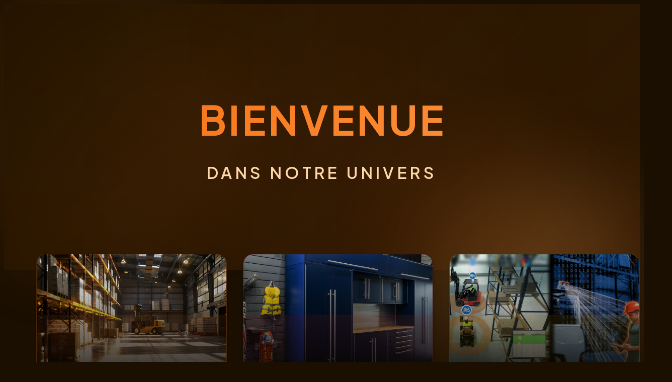

--- FILE ---
content_type: text/html
request_url: https://www.manergo.net/
body_size: 2323
content:
<!DOCTYPE html>
<html lang="fr">
<head>
    <script>
        // Add this script to remove the no-js class when JavaScript is enabled
        document.documentElement.classList.remove('no-js');
    </script>
    <meta charset="UTF-8">
    <meta name="viewport" content="width=device-width, initial-scale=1.0">
    <title>Manergo - Solutions Innovantes en Sécurité Industrielle et Aménagement | Expert en Solutions 4.0</title>
    
    <!-- Primary Meta Tags -->
    <meta name="description" content="Manergo, leader en solutions industrielles innovantes : sécurité connectée, aménagement intelligent et technologies 4.0. Expertise en UWB, Blaxtair et solutions sur mesure pour optimiser votre environnement professionnel.">
    <meta name="keywords" content="Manergo, sécurité industrielle, aménagement intérieur, Litum, Blaxtair, UWB, RFID industriel, protection des personnes, solutions connectées, aménagement professionnel, sécurité chantier, industrie 4.0, innovation industrielle, smart factory">
    <meta name="author" content="Manergo">
    <meta name="robots" content="index, follow, max-image-preview:large">
    <meta name="googlebot" content="index, follow">
    <meta name="theme-color" content="#f97316">
    <link rel="canonical" href="https://www.manergo.fr/" />
    
    <!-- Open Graph / Facebook -->
    <meta property="og:type" content="website">
    <meta property="og:url" content="https://www.manergo.fr/">
    <meta property="og:title" content="Manergo - Expert en Solutions Industrielles Innovantes">
    <meta property="og:description" content="Découvrez nos solutions expertes en sécurité industrielle, aménagement intelligent et technologies 4.0. Plus de 1000 projets réalisés avec 100% de satisfaction client.">
    <meta property="og:image" content="https://www.manergo.fr/images/og-image.jpg">
    <meta property="og:locale" content="fr_FR">
    <meta property="og:site_name" content="Manergo">

    <!-- Twitter -->
    <meta name="twitter:card" content="summary_large_image">
    <meta name="twitter:url" content="https://www.manergo.fr/">
    <meta name="twitter:title" content="Manergo - Solutions Industrielles Innovantes">
    <meta name="twitter:description" content="Expert en sécurité industrielle et aménagement intelligent. Technologies UWB, Blaxtair et solutions 4.0 pour optimiser votre environnement professionnel.">
    <meta name="twitter:image" content="https://www.manergo.fr/images/twitter-image.jpg">

    <!-- Structured Data -->
    <script type="application/ld+json">
    {
      "@context": "https://schema.org",
      "@type": "Organization",
      "name": "Manergo",
      "url": "https://www.manergo.fr",
      "logo": "https://www.manergo.fr/images/logo.png",
      "description": "Leader en solutions industrielles innovantes : sécurité connectée, aménagement intelligent et technologies 4.0.",
      "sameAs": [
        "https://www.linkedin.com/company/manergo",
        "https://www.facebook.com/manergo"
      ],
      "address": {
        "@type": "PostalAddress",
        "addressCountry": "FR"
      },
      "contactPoint": {
        "@type": "ContactPoint",
        "telephone": "+33-000000000",
        "contactType": "customer service",
        "availableLanguage": ["French", "English"]
      },
      "offers": [
        {
          "@type": "Offer",
          "name": "Solutions de Sécurité Industrielle",
          "description": "Technologies UWB et Blaxtair pour la protection des personnes"
        },
        {
          "@type": "Offer",
          "name": "Aménagement Intérieur",
          "description": "Solutions personnalisées pour l'optimisation des espaces professionnels"
        },
        {
          "@type": "Offer",
          "name": "Solutions Connectées 4.0",
          "description": "Technologies innovantes pour l'industrie du futur"
        }
      ]
    }
    </script>

    <!-- Preload Critical Resources -->
    <link rel="preload" href="styles.css" as="style">
    <link rel="preload" href="script.js" as="script">
    
    <!-- Favicon -->
    <link rel="icon" type="image/png" sizes="32x32" href="/favicon-32x32.png">
    <link rel="icon" type="image/png" sizes="16x16" href="/favicon-16x16.png">
    <link rel="apple-touch-icon" sizes="180x180" href="/apple-touch-icon.png">
    <link rel="manifest" href="/site.webmanifest">
    
    <!-- Styles -->
    <link rel="stylesheet" href="styles.css">
    <link href="https://fonts.googleapis.com/css2?family=Plus+Jakarta+Sans:wght@300;400;500;600;700&display=swap" rel="stylesheet">
    <link rel="stylesheet" href="https://cdnjs.cloudflare.com/ajax/libs/font-awesome/6.0.0/css/all.min.css">
</head>
<body class="no-js">
    <div class="animated-background">
        <div class="gradient-sphere"></div>
        <div class="gradient-sphere"></div>
        <div class="gradient-sphere"></div>
        <div class="particle"></div>
        <div class="particle"></div>
        <div class="particle"></div>
        <div class="particle"></div>
        <div class="particle"></div>
        <div class="particle"></div>
        <div class="particle"></div>
        <div class="particle"></div>
        <div class="particle"></div>
        <div class="particle"></div>
    </div>

    <header>
        <div class="header-content">
            <h1>BIENVENUE</h1>
            <p>DANS NOTRE UNIVERS</p>
        </div>
    </header>

    <main>
        <div class="branches-container">
            <article class="branch-card" data-index="1">
                <div class="branch-image">
                    <img src="image/manergo.jpg" alt="Manergo Solutions de Stockage" loading="lazy">
                    <div class="image-gradient"></div>
                </div>
                <div class="branch-content">
                    <div class="branch-header">
                        <span class="branch-number">01</span>
                    </div>
                    <h2>Manergo</h2>
                    <p>Leader québécois depuis plus de 22 ans dans les solutions sur mesure de manutention, stockage et ergonomie des espaces de travail. Notre expertise englobe les rayonnages à palettes, mezzanines, étagères commerciales et systèmes cantilever. Avec notre équipe de 13 experts dévoués, nous offrons des services complets de consultation, d'installation et de certification, ayant déjà réalisé plus de 1000 projets pour plus de 1350 clients satisfaits.</p>
                    <div class="branch-stats">
                        <div class="stat">
                            <span class="stat-label">Clients</span>
                            <span class="stat-number">1350+</span>
                        </div>
                        <div class="stat">
                            <span class="stat-label">Expérience</span>
                            <span class="stat-number">22+</span>
                        </div>
                        <div class="stat">
                            <span class="stat-label">Projets</span>
                            <span class="stat-number">1000+</span>
                        </div>
                    </div>
                    <a href="http://manergo.manergo.net" class="explore-btn">
                        <span>Explorer Manergo</span>
                        <i class="fas fa-arrow-right" aria-hidden="true"></i>
                    </a>
                </div>
            </article>

            <article class="branch-card" data-index="2">
                <div class="branch-image">
                    <img src="image/collection.jpg" alt="Manergo Collection Design Intérieur" loading="lazy">
                    <div class="image-gradient"></div>
                </div>
                <div class="branch-content">
                    <div class="branch-header">
                        <span class="branch-number">02</span>
                    </div>
                    <h2>Manergo Collection</h2>
                    <p>Solutions complètes d'aménagement intérieur pour espaces professionnels et commerciaux. De la conception à la réalisation, nous créons des environnements de travail ergonomiques et esthétiques avec notre gamme exclusive de mobilier contemporain et nos solutions d'agencement sur mesure.</p>
                    <div class="branch-stats">
                        <div class="stat">
                            <span class="stat-label">Sur Mesure</span>
                            <span class="stat-number">100%</span>
                        </div>
                        <div class="stat">
                            <span class="stat-label">Design</span>
                            <span class="stat-number">360°</span>
                        </div>
                        <div class="stat">
                            <span class="stat-label">Possibilités</span>
                            <span class="stat-number">∞</span>
                        </div>
                    </div>
                    <a href="http://collection.manergo.net" class="explore-btn">
                        <span>Découvrir votre collection</span>
                        <i class="fas fa-arrow-right" aria-hidden="true"></i>
                    </a>
                </div>
            </article>

            <article class="branch-card" data-index="3">
                <div class="branch-image">
                    <img src="image/securite.jpg" alt="Manergo Sécurité 4.0" loading="lazy">
                    <div class="image-gradient"></div>
                </div>
                <div class="branch-content">
                    <div class="branch-header">
                        <span class="branch-number">03</span>
                    </div>
                    <h2>Manergo Sécurité 4.0</h2>
                    <p>Solutions innovantes de sécurité industrielle combinant technologie UWB et Blaxtair. Protection intelligente des piétons avec détection en temps réel, prévention des collisions et optimisation des opérations industrielles. Notre système de caméras 3D avec intelligence artificielle assure une détection précise des personnes dans les environnements industriels les plus exigeants.</p>
                    <div class="branch-stats">
                        <div class="stat">
                            <span class="stat-label">Sécurité</span>
                            <span class="stat-number">100%</span>
                        </div>
                        <div class="stat">
                            <span class="stat-label">Vision AI</span>
                            <span class="stat-number">3D</span>
                        </div>
                        <div class="stat">
                            <span class="stat-label">Industrie</span>
                            <span class="stat-number">4.0</span>
                        </div>
                    </div>
                    <a href="http://securite.manergo.net" class="explore-btn">
                        <span>Sécurisez votre environnement</span>
                        <i class="fas fa-arrow-right" aria-hidden="true"></i>
                    </a>
                </div>
            </article>
        </div>
    </main>

    <footer>
        <div class="footer-content">
            <div class="footer-info">
                <p>&copy; 2024 Manergo Inc. Tous droits réservés.</p>
            </div>
            <div class="social-links">
                <a href="https://www.facebook.com/manergoinc" aria-label="Facebook" rel="noopener">
                    <i class="fab fa-facebook" aria-hidden="true"></i>
                </a>
            </div>
        </div>
    </footer>

    <script src="script.js" defer></script>
</body>
</html>


--- FILE ---
content_type: text/css
request_url: https://www.manergo.net/styles.css
body_size: 3060
content:
/* Mobile-first base styles */
.header-content {
    padding: 1rem 1rem 0.5rem;
    text-align: center;
    max-width: 1200px;
    margin: 0 auto;
}

.header-content h1 {
    font-size: 5rem;
    font-weight: 800;
    margin-bottom: 1rem;
    letter-spacing: 0.05em;
    color: var(--text-primary);
    background: linear-gradient(120deg, #f97316, #fb923c, #f97316);
    background-size: 200% auto;
    -webkit-background-clip: text;
    background-clip: text;
    -webkit-text-fill-color: transparent;
    animation: 
        fadeInDown 0.8s ease-out forwards,
        gradientText 8s ease infinite,
        glowText 3s ease-in-out infinite;
}

.header-content p {
    font-size: 2rem;
    font-weight: 600;
    color: var(--text-secondary);
    letter-spacing: 0.2em;
    margin-top: 1rem;
    animation: fadeInUp 0.8s ease-out forwards;
}

.branches-grid {
    display: grid;
    grid-template-columns: repeat(1, 1fr);
    gap: 2rem;
    padding: 1rem;
    max-width: 1200px;
    margin: 0 auto;
}

/* Adjust card styles for mobile */
.branch-card {
    position: relative;
    background: var(--card-bg);
    border-radius: 20px;
    overflow: hidden;
    transition: transform 0.3s ease, box-shadow 0.3s ease;
    height: 600px;
    cursor: pointer;
    transition: all 0.5s cubic-bezier(0.8, 0.5, 0.2, 1.4);
    transform-style: preserve-3d;
    transform-origin: center center;
    transform: perspective(1000px) rotateX(0) rotateY(0) scale(1);
}

.branch-card:hover {
    transform: translateY(-10px);
    box-shadow: 0 20px 25px -5px rgba(0, 0, 0, 0.2), 0 10px 10px -5px rgba(0, 0, 0, 0.1);
}

.branch-image {
    position: relative;
    width: 100%;
    height: 300px;
    overflow: hidden;
}

.branch-image img {
    width: 100%;
    height: 100%;
    object-fit: cover;
    object-position: center;
    transition: transform 0.3s ease;
}

.branch-card:hover .branch-image img {
    transform: scale(1.05);
}

.branch-content {
    padding: 2rem;
    position: relative;
    z-index: 2;
    flex-grow: 1;
    display: flex;
    flex-direction: column;
    justify-content: space-between;
    background: linear-gradient(to bottom, rgba(30, 30, 30, 0.95), rgba(30, 30, 30, 0.98));
}

.image-gradient {
    position: absolute;
    bottom: 0;
    left: 0;
    right: 0;
    height: 100%;
    background: linear-gradient(to bottom, transparent 0%, rgba(30, 30, 30, 0.8) 100%);
    z-index: 1;
}

.branches-container {
    display: grid;
    grid-template-columns: 1fr;
    gap: 2rem;
    padding: 2rem;
    max-width: 1400px;
    margin: 0 auto;
}

@media (min-width: 768px) {
    .branches-container {
        grid-template-columns: repeat(2, 1fr);
    }
    
    .branch-card {
        height: 650px;
    }
    
    .branch-image {
        height: 350px;
    }
}

@media (min-width: 1024px) {
    .branches-container {
        grid-template-columns: repeat(3, 1fr);
    }
    
    .branch-card {
        height: 700px;
    }
    
    .branch-image {
        height: 400px;
    }
}

.branch-card:nth-of-type(1) {
    animation-delay: 0.1s;
}

.branch-card:nth-of-type(2) {
    animation-delay: 0.2s;
}

.branch-card:nth-of-type(3) {
    animation-delay: 0.3s;
}

.no-js .branch-card {
    opacity: 1;
    animation: none;
}

.animated-background {
    position: fixed;
    top: 0;
    left: 0;
    width: 100%;
    height: 100%;
    pointer-events: none;
    z-index: -1;
    overflow: hidden;
}

.gradient-sphere {
    position: absolute;
    border-radius: 50%;
    filter: blur(80px);
    opacity: 0.15;
    animation: float 20s ease-in-out infinite;
}

.gradient-sphere:nth-child(1) {
    width: 600px;
    height: 600px;
    background: linear-gradient(45deg, #f97316, #fb923c);
    top: -10%;
    left: -10%;
    animation-delay: 0s;
}

.gradient-sphere:nth-child(2) {
    width: 500px;
    height: 500px;
    background: linear-gradient(-45deg, #fb923c, #fdba74);
    bottom: -20%;
    right: -10%;
    animation-delay: -5s;
}

.gradient-sphere:nth-child(3) {
    width: 400px;
    height: 400px;
    background: linear-gradient(135deg, #f97316, #fdba74);
    top: 40%;
    left: 60%;
    animation-delay: -10s;
}

@keyframes float {
    0%, 100% {
        transform: translate(0, 0) rotate(0deg);
    }
    25% {
        transform: translate(2%, 2%) rotate(5deg);
    }
    50% {
        transform: translate(-1%, 4%) rotate(-2deg);
    }
    75% {
        transform: translate(-3%, 1%) rotate(-4deg);
    }
}

.particle {
    position: fixed;
    width: 3px;
    height: 3px;
    background: #f97316;
    border-radius: 50%;
    animation: particle 20s linear infinite;
    opacity: 0;
}

.particle:nth-child(1) { left: 10%; animation-delay: 0s; }
.particle:nth-child(2) { left: 20%; animation-delay: 2s; }
.particle:nth-child(3) { left: 30%; animation-delay: 4s; }
.particle:nth-child(4) { left: 40%; animation-delay: 6s; }
.particle:nth-child(5) { left: 50%; animation-delay: 8s; }
.particle:nth-child(6) { left: 60%; animation-delay: 10s; }
.particle:nth-child(7) { left: 70%; animation-delay: 12s; }
.particle:nth-child(8) { left: 80%; animation-delay: 14s; }
.particle:nth-child(9) { left: 90%; animation-delay: 16s; }
.particle:nth-child(10) { left: 95%; animation-delay: 18s; }

@keyframes particle {
    0% {
        transform: translateY(0) rotate(0deg);
        opacity: 0;
    }
    50% {
        opacity: 0.3;
    }
    100% {
        transform: translateY(-1000px) rotate(720deg);
        opacity: 0;
    }
}

.image-gradient {
    background: linear-gradient(to bottom,
        rgba(0, 0, 0, 0) 0%,
        rgba(0, 0, 0, 0.8) 100%);
    transition: opacity 0.3s ease;
}

.branch-card:hover .image-gradient {
    opacity: 0.9;
    background: linear-gradient(to bottom,
        rgba(249, 115, 22, 0.2) 0%,
        rgba(0, 0, 0, 0.9) 100%);
}

.dots-pattern {
    position: absolute;
    top: 0;
    left: 0;
    width: 100%;
    height: 100%;
    background-image: radial-gradient(#f97316 1px, transparent 1px);
    background-size: 50px 50px;
    opacity: 0.05;
    animation: rotate 240s linear infinite;
}

:root {
    --bg-primary: #1a0f00;
    --bg-secondary: #261500;
    --text-primary: #fff7ed;
    --text-secondary: #fed7aa;
    --accent: #f97316;
    --accent-light: #fb923c;
    --card-bg: rgba(38, 21, 0, 0.7);
    --card-border: rgba(249, 115, 22, 0.2);
    --card-shadow: 0 4px 6px -1px rgba(0, 0, 0, 0.2), 0 2px 4px -1px rgba(0, 0, 0, 0.1);
    --gradient-overlay: linear-gradient(to bottom, rgba(249, 115, 22, 0) 0%, rgba(249, 115, 22, 0.1) 100%);
    --btn-hover: #ea580c;
    --stats-bg: rgba(249, 115, 22, 0.1);
}

body {
    font-family: 'Plus Jakarta Sans', sans-serif;
    background: var(--bg-primary);
    color: var(--text-primary);
    line-height: 1.6;
    min-height: 100vh;
    display: flex;
    flex-direction: column;
    position: relative;
    overflow-x: hidden;
}

body {
    background-color: var(--bg-primary);
    color: var(--text-primary);
    transition: background-color 0.3s ease, color 0.3s ease;
}

/* Theme Toggle */
.theme-toggle {
    position: fixed;
    top: 20px;
    right: 20px;
    z-index: 1000;
    background: none;
    border: none;
    padding: 0;
    cursor: pointer;
}

.theme-input {
    opacity: 0;
    position: absolute;
}

.theme-label {
    background: var(--card-bg);
    border: 1px solid var(--card-border);
    backdrop-filter: blur(10px);
    display: flex;
    align-items: center;
    justify-content: space-between;
    padding: 5px;
    border-radius: 50px;
    position: relative;
    width: 50px;
    height: 26px;
    cursor: pointer;
}

.theme-label i {
    font-size: 14px;
}

.fa-sun {
    color: #fbbf24;
}

.fa-moon {
    color: #fb923c;
}

.toggle-ball {
    position: absolute;
    width: 22px;
    height: 22px;
    background: #f97316;
    border-radius: 50%;
    top: 2px;
    left: 2px;
    transform: translateX(0);
    transition: transform 0.3s ease;
}

.theme-input:checked + .theme-label .toggle-ball {
    transform: translateX(24px);
}

/* Theme toggle styles */
.theme-toggle {
    position: fixed;
    top: 20px;
    right: 20px;
    z-index: 1000;
    background: var(--card-bg);
    border: 2px solid var(--border-color);
    border-radius: 30px;
    padding: 5px;
    display: flex;
    align-items: center;
    cursor: pointer;
    box-shadow: var(--card-shadow);
    transition: all 0.3s ease;
}

.theme-toggle:hover {
    transform: translateY(-2px);
    box-shadow: 0 8px 15px rgba(0, 0, 0, 0.1);
}

.theme-toggle-track {
    width: 50px;
    height: 24px;
    background: var(--bg-secondary);
    border-radius: 15px;
    position: relative;
    transition: background-color 0.3s ease;
}

.theme-toggle-thumb {
    position: absolute;
    top: 2px;
    left: 2px;
    width: 20px;
    height: 20px;
    background: var(--accent-color);
    border-radius: 50%;
    transition: transform 0.3s ease;
}

.theme-toggle-icon {
    width: 14px;
    height: 14px;
    position: absolute;
    top: 50%;
    transform: translateY(-50%);
}

.theme-toggle-icon.sun {
    left: 4px;
    color: #fbbf24;
}

.theme-toggle-icon.moon {
    right: 4px;
    color: #94a3b8;
}

/* Header */
header {
    padding: 6rem 2rem 8rem;
    text-align: center;
    background: linear-gradient(135deg, var(--bg-secondary) 0%, var(--stats-bg) 100%);
    position: relative;
    overflow: hidden;
}

header::before {
    content: '';
    position: absolute;
    top: 0;
    left: 0;
    width: 100%;
    height: 100%;
    background: radial-gradient(circle at 50% 50%, var(--accent) 0%, transparent 70%);
    opacity: 0.05;
    pointer-events: none;
}

.header-content {
    max-width: 800px;
    margin: 0 auto;
}

.header-content h1 {
    font-size: 5rem;
    font-weight: 800;
    margin-bottom: 1rem;
    letter-spacing: 0.05em;
    color: var(--text-primary);
    background: linear-gradient(120deg, #f97316, #fb923c, #f97316);
    background-size: 200% auto;
    -webkit-background-clip: text;
    background-clip: text;
    -webkit-text-fill-color: transparent;
    animation: 
        fadeInDown 0.8s ease-out forwards,
        gradientText 8s ease infinite,
        glowText 3s ease-in-out infinite;
}

.header-content .accent {
    color: #f97316;
}

.header-content p {
    font-size: 2rem;
    font-weight: 600;
    color: var(--text-secondary);
    letter-spacing: 0.2em;
    margin-top: 1rem;
    animation: fadeInUp 0.8s ease-out forwards;
}

/* Main Content */
main {
    flex: 1;
    width: 100%;
    max-width: 1400px;
    margin: -4rem auto 4rem;
    padding: 0 2rem;
    position: relative;
    z-index: 1;
}

/* Branches Container */
.branches-container {
    display: grid;
    gap: 2rem;
    padding: 2rem;
    max-width: 1400px;
    margin: 0 auto;
    perspective: 2000px;
}

/* Branch Cards */
.branch-card {
    position: relative;
    background: var(--card-bg);
    border-radius: 20px;
    overflow: hidden;
    border: 1px solid var(--card-border);
    box-shadow: var(--card-shadow);
    transition: all 0.3s cubic-bezier(0.4, 0, 0.2, 1), background-color 0.3s ease-in-out, box-shadow 0.3s ease-in-out;
    height: 100%;
    display: flex;
    flex-direction: column;
    backdrop-filter: blur(10px);
    position: relative;
    z-index: 1;
    transform-style: preserve-3d;
    transform-origin: center center;
    transform: perspective(1000px) rotateX(0) rotateY(0) scale(1);
}

.branch-card:nth-of-type(1) {
    --card-accent: #f97316;
    --card-accent-light: #fb923c;
    --card-gradient: linear-gradient(135deg, rgba(249, 115, 22, 0.2), rgba(251, 146, 60, 0.2));
    border-color: rgba(249, 115, 22, 0.2);
}

.branch-card:nth-of-type(1) .explore-btn {
    background: #f97316;
    border-color: #f97316;
    color: #ffffff;
}

.branch-card:nth-of-type(1) .explore-btn:hover {
    background: #ea580c;
}

.branch-card:nth-of-type(1):hover {
    background: rgba(249, 115, 22, 0.1);
    border-color: #f97316;
    transform: perspective(1000px) rotateX(-10deg) rotateY(-10deg) translateZ(80px) scale(1.05);
    box-shadow: 
        35px 35px 60px rgba(0, 0, 0, 0.3),
        -5px -5px 30px rgba(255, 255, 255, 0.05),
        inset 0 0 0 rgba(0, 0, 0, 0);
}

.branch-card:nth-of-type(1):hover .branch-image::after {
    opacity: 0.9;
}

.branch-card:nth-of-type(1) .stats-item {
    background: rgba(249, 115, 22, 0.1);
}

.branch-card:nth-of-type(2) {
    --card-accent: #dc2626;
    --card-accent-light: #ef4444;
    --card-gradient: linear-gradient(135deg, rgba(220, 38, 38, 0.2), rgba(239, 68, 68, 0.2));
    border-color: rgba(220, 38, 38, 0.2);
}

.branch-card:nth-of-type(2) .explore-btn {
    background: #dc2626;
    border-color: #dc2626;
    color: #ffffff;
}

.branch-card:nth-of-type(2) .explore-btn:hover {
    background: #b91c1c;
}

.branch-card:nth-of-type(2):hover {
    background: rgba(220, 38, 38, 0.1);
    border-color: #dc2626;
    transform: perspective(1000px) rotateX(-10deg) rotateY(-10deg) translateZ(80px) scale(1.05);
    box-shadow: 
        35px 35px 60px rgba(0, 0, 0, 0.3),
        -5px -5px 30px rgba(255, 255, 255, 0.05),
        inset 0 0 0 rgba(0, 0, 0, 0);
}

.branch-card:nth-of-type(2):hover .branch-image::after {
    opacity: 0.9;
}

.branch-card:nth-of-type(2) .stats-item {
    background: rgba(220, 38, 38, 0.1);
}

.branch-card:nth-of-type(3) {
    --card-accent: #eab308;
    --card-accent-light: #facc15;
    --card-gradient: linear-gradient(135deg, rgba(234, 179, 8, 0.2), rgba(250, 204, 21, 0.2));
    border-color: rgba(234, 179, 8, 0.2);
}

.branch-card:nth-of-type(3) .explore-btn {
    background: #eab308;
    border-color: #eab308;
    color: #ffffff;
}

.branch-card:nth-of-type(3) .explore-btn:hover {
    background: #ca8a04;
}

.branch-card:nth-of-type(3):hover {
    background: rgba(234, 179, 8, 0.1);
    border-color: #eab308;
    transform: perspective(1000px) rotateX(-10deg) rotateY(-10deg) translateZ(80px) scale(1.05);
    box-shadow: 
        35px 35px 60px rgba(0, 0, 0, 0.3),
        -5px -5px 30px rgba(255, 255, 255, 0.05),
        inset 0 0 0 rgba(0, 0, 0, 0);
}

.branch-card:nth-of-type(3):hover .branch-image::after {
    opacity: 0.9;
}

.branch-card:nth-of-type(3) .stats-item {
    background: rgba(234, 179, 8, 0.1);
}

.branch-card:hover {
    transform: perspective(1000px) rotateX(-10deg) rotateY(-10deg) translateZ(80px) scale(1.05);
    box-shadow: 
        35px 35px 60px rgba(0, 0, 0, 0.3),
        -5px -5px 30px rgba(255, 255, 255, 0.05),
        inset 0 0 0 rgba(0, 0, 0, 0);
}

.branch-image::after {
    content: '';
    position: absolute;
    bottom: 0;
    left: 0;
    right: 0;
    height: 50%;
    background: var(--card-gradient);
    opacity: 0.7;
    transition: opacity 0.3s ease-in-out;
}

.branch-image {
    position: relative;
    height: 240px;
    overflow: hidden;
}

.main-image {
    width: 100%;
    height: 100%;
    object-fit: cover;
    transition: transform 0.5s cubic-bezier(0.4, 0, 0.2, 1);
}

.branch-card:hover .main-image {
    transform: scale(1.1);
}

.branch-content {
    padding: 2rem;
    flex: 1;
    display: flex;
    flex-direction: column;
}

.branch-header {
    display: flex;
    justify-content: space-between;
    align-items: center;
    margin-bottom: 1.5rem;
}

.branch-number {
    font-size: 1.5rem;
    color: var(--accent);
    font-weight: 700;
}

.branch-location {
    font-size: 0.9rem;
    color: var(--text-secondary);
    display: flex;
    align-items: center;
    gap: 0.5rem;
}

.branch-content h2 {
    font-size: 1.8rem;
    margin-bottom: 1rem;
    letter-spacing: -0.01em;
    line-height: 1.3;
}

.branch-content p {
    color: var(--text-secondary);
    margin-bottom: 1.5rem;
    font-size: 0.95rem;
    flex: 1;
}

.branch-stats {
    display: grid;
    grid-template-columns: 1fr 1fr;
    gap: 1rem;
    margin-bottom: 1.5rem;
    padding: 1.5rem;
    background: var(--stats-bg);
    border-radius: 12px;
    text-align: center;
    border: 1px solid var(--card-border);
}

.stat {
    display: flex;
    flex-direction: column;
    align-items: center;
    justify-content: center;
}

.stat-number {
    display: block;
    font-size: 1.5rem;
    font-weight: 700;
    color: var(--accent);
    margin-bottom: 0.25rem;
    line-height: 1;
    background: linear-gradient(135deg, var(--accent), var(--accent-light));
    -webkit-background-clip: text;
    -webkit-text-fill-color: transparent;
}

.stat-label {
    font-size: 0.85rem;
    color: var(--text-secondary);
    line-height: 1.2;
}

.explore-btn {
    display: inline-flex;
    align-items: center;
    justify-content: center;
    gap: 0.75rem;
    color: #ffffff;
    text-decoration: none;
    font-weight: 600;
    font-size: 0.95rem;
    padding: 0.75rem 1.5rem;
    background: var(--stats-bg);
    border-radius: 12px;
    transition: all 0.3s;
    margin-top: auto;
    border: 1px solid var(--card-border);
}

.explore-btn:hover {
    background: var(--btn-hover);
    transform: translateY(-2px);
}

/* Footer */
footer {
    padding: 2rem;
    background: linear-gradient(135deg, var(--stats-bg) 0%, var(--bg-secondary) 100%);
    position: relative;
    overflow: hidden;
    margin-top: auto;
}

footer::before {
    content: '';
    position: absolute;
    top: 0;
    left: 0;
    width: 100%;
    height: 100%;
    background: radial-gradient(circle at 50% 50%, var(--accent) 0%, transparent 70%);
    opacity: 0.05;
    pointer-events: none;
}

.footer-content {
    max-width: 1400px;
    margin: 0 auto;
    display: flex;
    justify-content: space-between;
    align-items: center;
    text-align: center;
}

.social-links {
    display: flex;
    gap: 1.5rem;
    justify-content: center;
}

.social-links a {
    color: var(--text-secondary);
    font-size: 1.2rem;
    transition: all 0.3s;
    width: 40px;
    height: 40px;
    display: flex;
    align-items: center;
    justify-content: center;
    border-radius: 50%;
    background: var(--stats-bg);
    border: 1px solid var(--card-border);
}

.social-links a:hover {
    color: var(--accent);
    transform: translateY(-2px);
    border-color: var(--accent);
    background: var(--card-bg);
}

/* Responsive Design */
@media (max-width: 1200px) {
    .branches-container {
        grid-template-columns: repeat(2, 1fr);
    }
}

@media (max-width: 768px) {
    header {
        padding: 5rem 1.5rem 7rem;
    }

    .header-content h1 {
        font-size: 2.5rem;
    }

    main {
        padding: 0 1.5rem;
        margin-top: -3rem;
    }

    .branches-container {
        grid-template-columns: 1fr;
        gap: 1.5rem;
    }

    .branch-card {
        max-width: 500px;
        margin: 0 auto;
        width: 100%;
    }

    .footer-content {
        flex-direction: column;
        gap: 1.5rem;
    }

    .social-links {
        width: 100%;
        justify-content: center;
    }
}

@media (max-width: 480px) {
    .header-content h1 {
        font-size: 2rem;
    }

    .branch-content {
        padding: 1.5rem;
    }

    .branch-stats {
        padding: 1rem;
    }

    .explore-btn {
        width: 100%;
    }
}

@media (prefers-reduced-motion: reduce) {
    .gradient-sphere,
    .floating-shape,
    .dots-pattern {
        animation: none;
    }
    
    .branch-card {
        animation: none;
        opacity: 1;
    }
    
    .header-content h1,
    .header-content p {
        animation: none;
        opacity: 1;
        background: var(--text-primary);
        -webkit-text-fill-color: initial;
        text-shadow: none;
        transform: none;
    }
}

.welcome-text {
    animation: gradientText 8s ease infinite, glowText 3s ease-in-out infinite;
    background: linear-gradient(90deg, #f97316, #fb923c, #ea580c, #fdba74, #f97316);
    background-size: 400% 100%;
    -webkit-background-clip: text;
    background-clip: text;
    color: transparent;
    transition: all 0.3s cubic-bezier(0.4, 0, 0.2, 1);
}

.universe-text {
    animation: float 3s cubic-bezier(0.4, 0, 0.2, 1) infinite;
    transition: all 0.3s cubic-bezier(0.4, 0, 0.2, 1);
}

@keyframes float {
    0% {
        transform: translateY(0px);
    }
    25% {
        transform: translateY(-2.5px);
    }
    50% {
        transform: translateY(-5px);
    }
    75% {
        transform: translateY(-2.5px);
    }
    100% {
        transform: translateY(0px);
    }
}

@keyframes glow {
    0% {
        text-shadow: 0 0 5px rgba(249, 115, 22, 0.1);
    }
    25% {
        text-shadow: 0 0 10px rgba(249, 115, 22, 0.2);
    }
    50% {
        text-shadow: 0 0 15px rgba(249, 115, 22, 0.3);
    }
    75% {
        text-shadow: 0 0 10px rgba(249, 115, 22, 0.2);
    }
    100% {
        text-shadow: 0 0 5px rgba(249, 115, 22, 0.1);
    }
}

@keyframes fadeInUp {
    from {
        opacity: 0;
        transform: translateY(20px);
    }
    to {
        opacity: 1;
        transform: translateY(0);
    }
}

@keyframes fadeInDown {
    from {
        opacity: 0;
        transform: translateY(-20px);
    }
    to {
        opacity: 1;
        transform: translateY(0);
    }
}


--- FILE ---
content_type: application/javascript
request_url: https://www.manergo.net/script.js
body_size: -174
content:
document.addEventListener('DOMContentLoaded', function() {
    // Branch card animations
    document.querySelectorAll('.branch-card').forEach((card, index) => {
        // Add stagger animation on page load
        card.style.opacity = '0';
        card.style.transform = 'translateY(20px)';
        
        setTimeout(() => {
            card.style.transition = 'all 0.5s cubic-bezier(0.4, 0, 0.2, 1)';
            card.style.opacity = '1';
            card.style.transform = 'translateY(0)';
        }, 100 * index);
    });

    // Handle button hover animations
    const buttons = document.querySelectorAll('.explore-btn');
    
    buttons.forEach(button => {
        const icon = button.querySelector('.fa-arrow-right');
        
        button.addEventListener('mouseenter', () => {
            icon.style.transform = 'translateX(5px)';
        });
        
        button.addEventListener('mouseleave', () => {
            icon.style.transform = 'translateX(0)';
        });
    });
});
